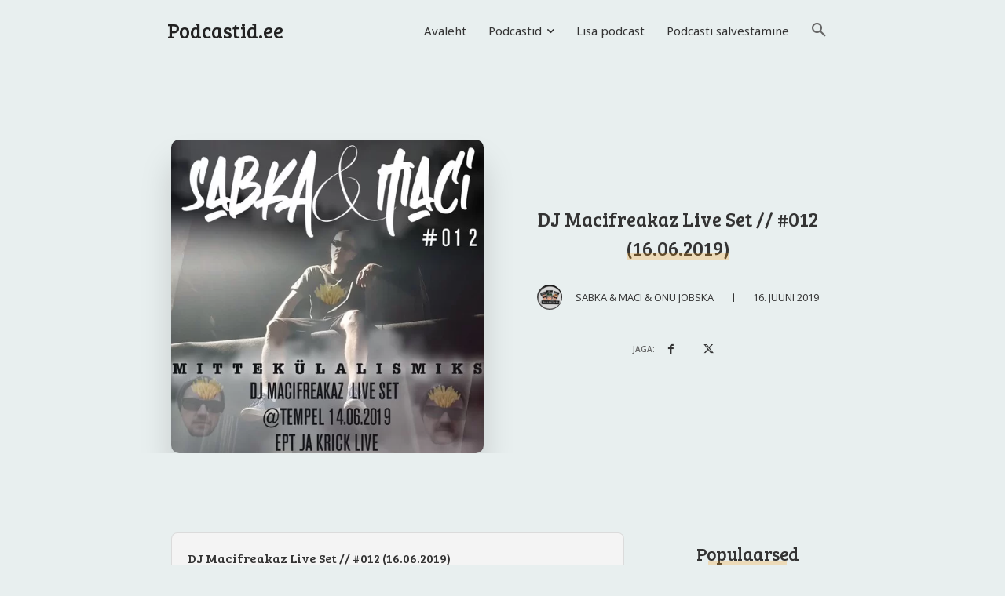

--- FILE ---
content_type: text/html; charset=utf-8
request_url: https://www.google.com/recaptcha/api2/aframe
body_size: 268
content:
<!DOCTYPE HTML><html><head><meta http-equiv="content-type" content="text/html; charset=UTF-8"></head><body><script nonce="E7cmkqJG1AQ4ZaXaJu7HPA">/** Anti-fraud and anti-abuse applications only. See google.com/recaptcha */ try{var clients={'sodar':'https://pagead2.googlesyndication.com/pagead/sodar?'};window.addEventListener("message",function(a){try{if(a.source===window.parent){var b=JSON.parse(a.data);var c=clients[b['id']];if(c){var d=document.createElement('img');d.src=c+b['params']+'&rc='+(localStorage.getItem("rc::a")?sessionStorage.getItem("rc::b"):"");window.document.body.appendChild(d);sessionStorage.setItem("rc::e",parseInt(sessionStorage.getItem("rc::e")||0)+1);localStorage.setItem("rc::h",'1767469691012');}}}catch(b){}});window.parent.postMessage("_grecaptcha_ready", "*");}catch(b){}</script></body></html>

--- FILE ---
content_type: text/css
request_url: https://podcastid.ee/wp-content/cache/autoptimize/css/autoptimize_5e0d49841b0915edce5964973641d255.css
body_size: 327
content:
.authors-list-item-title{font-family:Bree Serif!important;font-size:26px;font-weight:400;margin-bottom:5px;color:#333;line-height:38px}.tagdiv-type img{margin-bottom:0!important}.autorid .authors-list-item-thumbnail{margin-right:20px}.autorid .authors-list-item-thumbnail{margin-bottom:0}.autorid .authors-list-item{margin-bottom:20px}.tdb-author-box .tdb-author-url{display:none!important}.recommended_podcasts a{font-size:15px!important;line-height:1.2!important}.recommended_podcasts .authors-list-item-thumbnail{width:74%;margin-left:13%;margin-right:13%}.recommended_podcasts .authors-list-cols-dir-vertical{text-align:center!important}.recommended_podcasts img{border-radius:5px;box-shadow:0 3px 12px -1px rgba(7,10,25,.2),0 22px 27px -20px rgba(7,10,25,.2);transition:box-shadow .3s ease,transform .3s ease;box-sizing:border-box}.recommended_podcasts .authors-list-item{margin-bottom:15px!important}.authors-list-cols-dir-horizontal .authors-list-col{width:100%}.ppjs__episode-title{color:#333333!important;font-weight:400!important;font-size:16px!important}@media (max-width:767px){.td-block-title-wrap .td-wrapper-pulldown-filter .td-pulldown-more span{display:inline!important}}@media (max-width:767px){.td-block-title-wrap .td-wrapper-pulldown-filter .td-pulldown-filter-display-option i{margin-right:20px}}.td-block-title{margin-bottom:10px!important}.sub-menu a:hover{color:#e2b26f!important}.tdb_header_menu .tdb-normal-menu ul .tdb-menu-item.current-menu-item>a{color:#e2b26f!important}.tdb_header_menu .tdb-menu .sub-menu{background-color:#f4f4f4!important}.dropcap{margin:9px 13px 30px 0!important;font-family:Bree Serif!important;font-size:25px}.top-podcasts{counter-reset:section}.top-pod a:before{counter-increment:section;content:counter(section) ". ";color:#e2b26f}.no-top a:before{display:none}@media (max-width:767px){.ppjs__episode-title{display:none!important}.authors-list-item-title{font-size:20px}}.adsbygoogle{background:#e8efef!important}